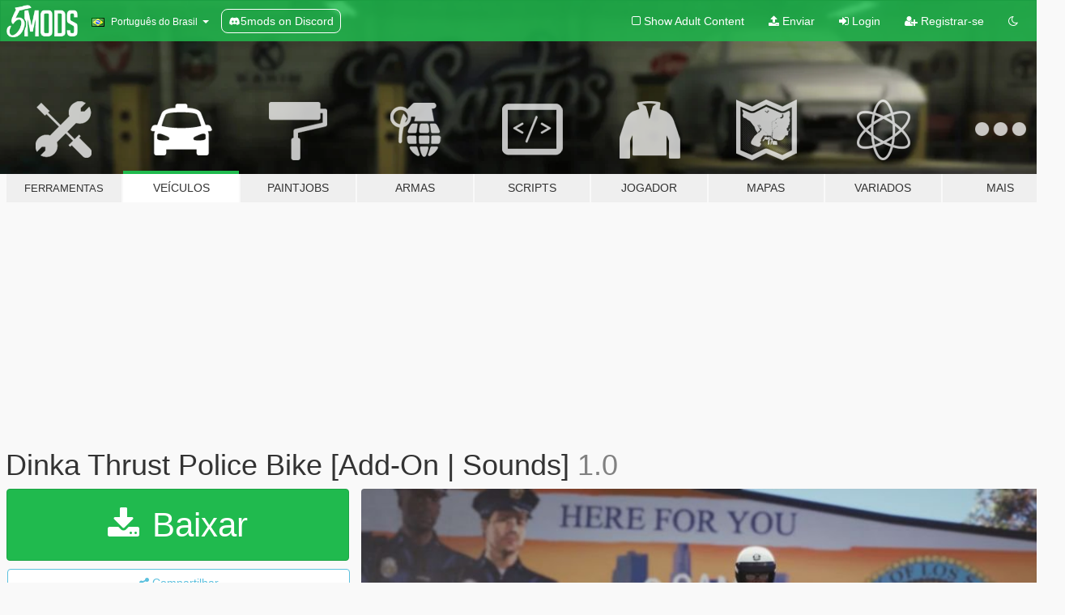

--- FILE ---
content_type: text/html; charset=utf-8
request_url: https://pt.gta5-mods.com/vehicles/dinka-thrust-police-bike-add-on-sounds
body_size: 18666
content:

<!DOCTYPE html>
<html lang="pt-BR" dir="ltr">
<head>
	<title>
		Dinka Thrust Police Bike [Add-On | Sounds] - GTA5-Mods.com
	</title>

		<script
		  async
		  src="https://hb.vntsm.com/v4/live/vms/sites/gta5-mods.com/index.js"
        ></script>

        <script>
          self.__VM = self.__VM || [];
          self.__VM.push(function (admanager, scope) {
            scope.Config.buildPlacement((configBuilder) => {
              configBuilder.add("billboard");
              configBuilder.addDefaultOrUnique("mobile_mpu").setBreakPoint("mobile")
            }).display("top-ad");

            scope.Config.buildPlacement((configBuilder) => {
              configBuilder.add("leaderboard");
              configBuilder.addDefaultOrUnique("mobile_mpu").setBreakPoint("mobile")
            }).display("central-ad");

            scope.Config.buildPlacement((configBuilder) => {
              configBuilder.add("mpu");
              configBuilder.addDefaultOrUnique("mobile_mpu").setBreakPoint("mobile")
            }).display("side-ad");

            scope.Config.buildPlacement((configBuilder) => {
              configBuilder.add("leaderboard");
              configBuilder.addDefaultOrUnique("mpu").setBreakPoint({ mediaQuery: "max-width:1200px" })
            }).display("central-ad-2");

            scope.Config.buildPlacement((configBuilder) => {
              configBuilder.add("leaderboard");
              configBuilder.addDefaultOrUnique("mobile_mpu").setBreakPoint("mobile")
            }).display("bottom-ad");

            scope.Config.buildPlacement((configBuilder) => {
              configBuilder.add("desktop_takeover");
              configBuilder.addDefaultOrUnique("mobile_takeover").setBreakPoint("mobile")
            }).display("takeover-ad");

            scope.Config.get('mpu').display('download-ad-1');
          });
        </script>

	<meta charset="utf-8">
	<meta name="viewport" content="width=320, initial-scale=1.0, maximum-scale=1.0">
	<meta http-equiv="X-UA-Compatible" content="IE=edge">
	<meta name="msapplication-config" content="none">
	<meta name="theme-color" content="#20ba4e">
	<meta name="msapplication-navbutton-color" content="#20ba4e">
	<meta name="apple-mobile-web-app-capable" content="yes">
	<meta name="apple-mobile-web-app-status-bar-style" content="#20ba4e">
	<meta name="csrf-param" content="authenticity_token" />
<meta name="csrf-token" content="uu07LKPK9Q8zObMV3W4vdm96De9uHeygNIpYlj1UFvIsvPMld+Q1r6fNp2ODzgwOnL073dbptCu2F+ZBwO757g==" />
	    <!--suppress ALL -->

    <meta property="og:url" content="https://pt.gta5-mods.com/vehicles/dinka-thrust-police-bike-add-on-sounds">
    <meta property="og:title" content="Dinka Thrust Police Bike [Add-On | Sounds]">
    <meta property="og:description" content="FOR UNLOCKED VERSION &#39;DM&#39; MY DISCORD  ======================== CHANGELOG  1.0/ = release   ======================== Installation guide in a readme file in the archive.   This is a police spec Thrust, equipped with light set-up, speaker and more  FEATURES:   • Template rendered in 4K include inside the .zip package • Law enforcement variants: lore-friendly recreations of BMW Police motorcycle by Los Angeles Police Dept., Californ...">
    <meta property="og:site_name" content="GTA5-Mods.com">
    <meta property="og:image" content="https://img.gta5-mods.com/q75/images/dinka-thrust-police-bike-add-on-sounds/0b9d0d-271590_20200221142848_1.jpg">

    <meta name="twitter:card" content="summary_large_image">
    <meta name="twitter:site" content="@5mods">
    <meta name="twitter:title" content="Dinka Thrust Police Bike [Add-On | Sounds]">
    <meta name="twitter:description" content="FOR UNLOCKED VERSION &#39;DM&#39; MY DISCORD  ======================== CHANGELOG  1.0/ = release   ======================== Installation guide in a readme file in the archive.   This is a police spec Thrust, equipped with light set-up, speaker and more  FEATURES:   • Template rendered in 4K include inside the .zip package • Law enforcement variants: lore-friendly recreations of BMW Police motorcycle by Los Angeles Police Dept., Californ...">
    <meta name="twitter:image" content="https://img.gta5-mods.com/q75/images/dinka-thrust-police-bike-add-on-sounds/0b9d0d-271590_20200221142848_1.jpg">


	<link rel="shortcut icon" type="image/x-icon" href="https://images.gta5-mods.com/icons/favicon.png">
	<link rel="stylesheet" media="screen" href="/assets/application-7e510725ebc5c55e88a9fd87c027a2aa9e20126744fbac89762e0fd54819c399.css" />
	    <link rel="alternate" hreflang="id" href="https://id.gta5-mods.com/vehicles/dinka-thrust-police-bike-add-on-sounds">
    <link rel="alternate" hreflang="ms" href="https://ms.gta5-mods.com/vehicles/dinka-thrust-police-bike-add-on-sounds">
    <link rel="alternate" hreflang="bg" href="https://bg.gta5-mods.com/vehicles/dinka-thrust-police-bike-add-on-sounds">
    <link rel="alternate" hreflang="ca" href="https://ca.gta5-mods.com/vehicles/dinka-thrust-police-bike-add-on-sounds">
    <link rel="alternate" hreflang="cs" href="https://cs.gta5-mods.com/vehicles/dinka-thrust-police-bike-add-on-sounds">
    <link rel="alternate" hreflang="da" href="https://da.gta5-mods.com/vehicles/dinka-thrust-police-bike-add-on-sounds">
    <link rel="alternate" hreflang="de" href="https://de.gta5-mods.com/vehicles/dinka-thrust-police-bike-add-on-sounds">
    <link rel="alternate" hreflang="el" href="https://el.gta5-mods.com/vehicles/dinka-thrust-police-bike-add-on-sounds">
    <link rel="alternate" hreflang="en" href="https://www.gta5-mods.com/vehicles/dinka-thrust-police-bike-add-on-sounds">
    <link rel="alternate" hreflang="es" href="https://es.gta5-mods.com/vehicles/dinka-thrust-police-bike-add-on-sounds">
    <link rel="alternate" hreflang="fr" href="https://fr.gta5-mods.com/vehicles/dinka-thrust-police-bike-add-on-sounds">
    <link rel="alternate" hreflang="gl" href="https://gl.gta5-mods.com/vehicles/dinka-thrust-police-bike-add-on-sounds">
    <link rel="alternate" hreflang="ko" href="https://ko.gta5-mods.com/vehicles/dinka-thrust-police-bike-add-on-sounds">
    <link rel="alternate" hreflang="hi" href="https://hi.gta5-mods.com/vehicles/dinka-thrust-police-bike-add-on-sounds">
    <link rel="alternate" hreflang="it" href="https://it.gta5-mods.com/vehicles/dinka-thrust-police-bike-add-on-sounds">
    <link rel="alternate" hreflang="hu" href="https://hu.gta5-mods.com/vehicles/dinka-thrust-police-bike-add-on-sounds">
    <link rel="alternate" hreflang="mk" href="https://mk.gta5-mods.com/vehicles/dinka-thrust-police-bike-add-on-sounds">
    <link rel="alternate" hreflang="nl" href="https://nl.gta5-mods.com/vehicles/dinka-thrust-police-bike-add-on-sounds">
    <link rel="alternate" hreflang="nb" href="https://no.gta5-mods.com/vehicles/dinka-thrust-police-bike-add-on-sounds">
    <link rel="alternate" hreflang="pl" href="https://pl.gta5-mods.com/vehicles/dinka-thrust-police-bike-add-on-sounds">
    <link rel="alternate" hreflang="pt-BR" href="https://pt.gta5-mods.com/vehicles/dinka-thrust-police-bike-add-on-sounds">
    <link rel="alternate" hreflang="ro" href="https://ro.gta5-mods.com/vehicles/dinka-thrust-police-bike-add-on-sounds">
    <link rel="alternate" hreflang="ru" href="https://ru.gta5-mods.com/vehicles/dinka-thrust-police-bike-add-on-sounds">
    <link rel="alternate" hreflang="sl" href="https://sl.gta5-mods.com/vehicles/dinka-thrust-police-bike-add-on-sounds">
    <link rel="alternate" hreflang="fi" href="https://fi.gta5-mods.com/vehicles/dinka-thrust-police-bike-add-on-sounds">
    <link rel="alternate" hreflang="sv" href="https://sv.gta5-mods.com/vehicles/dinka-thrust-police-bike-add-on-sounds">
    <link rel="alternate" hreflang="vi" href="https://vi.gta5-mods.com/vehicles/dinka-thrust-police-bike-add-on-sounds">
    <link rel="alternate" hreflang="tr" href="https://tr.gta5-mods.com/vehicles/dinka-thrust-police-bike-add-on-sounds">
    <link rel="alternate" hreflang="uk" href="https://uk.gta5-mods.com/vehicles/dinka-thrust-police-bike-add-on-sounds">
    <link rel="alternate" hreflang="zh-CN" href="https://zh.gta5-mods.com/vehicles/dinka-thrust-police-bike-add-on-sounds">

  <script src="/javascripts/ads.js"></script>

		<!-- Nexus Google Tag Manager -->
		<script nonce="true">
//<![CDATA[
				window.dataLayer = window.dataLayer || [];

						window.dataLayer.push({
								login_status: 'Guest',
								user_id: undefined,
								gta5mods_id: undefined,
						});

//]]>
</script>
		<script nonce="true">
//<![CDATA[
				(function(w,d,s,l,i){w[l]=w[l]||[];w[l].push({'gtm.start':
				new Date().getTime(),event:'gtm.js'});var f=d.getElementsByTagName(s)[0],
				j=d.createElement(s),dl=l!='dataLayer'?'&l='+l:'';j.async=true;j.src=
				'https://www.googletagmanager.com/gtm.js?id='+i+dl;f.parentNode.insertBefore(j,f);
				})(window,document,'script','dataLayer','GTM-KCVF2WQ');

//]]>
</script>		<!-- End Nexus Google Tag Manager -->
</head>
<body class=" pt-BR">
	<!-- Google Tag Manager (noscript) -->
	<noscript><iframe src="https://www.googletagmanager.com/ns.html?id=GTM-KCVF2WQ"
										height="0" width="0" style="display:none;visibility:hidden"></iframe></noscript>
	<!-- End Google Tag Manager (noscript) -->

<div id="page-cover"></div>
<div id="page-loading">
	<span class="graphic"></span>
	<span class="message">Carregando...</span>
</div>

<div id="page-cover"></div>

<nav id="main-nav" class="navbar navbar-default">
  <div class="container">
    <div class="navbar-header">
      <a class="navbar-brand" href="/"></a>

      <ul class="nav navbar-nav">
        <li id="language-dropdown" class="dropdown">
          <a href="#language" class="dropdown-toggle" data-toggle="dropdown">
            <span class="famfamfam-flag-br icon"></span>&nbsp;
            <span class="language-name">Português do Brasil</span>
            <span class="caret"></span>
          </a>

          <ul class="dropdown-menu dropdown-menu-with-footer">
                <li>
                  <a href="https://id.gta5-mods.com/vehicles/dinka-thrust-police-bike-add-on-sounds">
                    <span class="famfamfam-flag-id"></span>
                    <span class="language-name">Bahasa Indonesia</span>
                  </a>
                </li>
                <li>
                  <a href="https://ms.gta5-mods.com/vehicles/dinka-thrust-police-bike-add-on-sounds">
                    <span class="famfamfam-flag-my"></span>
                    <span class="language-name">Bahasa Melayu</span>
                  </a>
                </li>
                <li>
                  <a href="https://bg.gta5-mods.com/vehicles/dinka-thrust-police-bike-add-on-sounds">
                    <span class="famfamfam-flag-bg"></span>
                    <span class="language-name">Български</span>
                  </a>
                </li>
                <li>
                  <a href="https://ca.gta5-mods.com/vehicles/dinka-thrust-police-bike-add-on-sounds">
                    <span class="famfamfam-flag-catalonia"></span>
                    <span class="language-name">Català</span>
                  </a>
                </li>
                <li>
                  <a href="https://cs.gta5-mods.com/vehicles/dinka-thrust-police-bike-add-on-sounds">
                    <span class="famfamfam-flag-cz"></span>
                    <span class="language-name">Čeština</span>
                  </a>
                </li>
                <li>
                  <a href="https://da.gta5-mods.com/vehicles/dinka-thrust-police-bike-add-on-sounds">
                    <span class="famfamfam-flag-dk"></span>
                    <span class="language-name">Dansk</span>
                  </a>
                </li>
                <li>
                  <a href="https://de.gta5-mods.com/vehicles/dinka-thrust-police-bike-add-on-sounds">
                    <span class="famfamfam-flag-de"></span>
                    <span class="language-name">Deutsch</span>
                  </a>
                </li>
                <li>
                  <a href="https://el.gta5-mods.com/vehicles/dinka-thrust-police-bike-add-on-sounds">
                    <span class="famfamfam-flag-gr"></span>
                    <span class="language-name">Ελληνικά</span>
                  </a>
                </li>
                <li>
                  <a href="https://www.gta5-mods.com/vehicles/dinka-thrust-police-bike-add-on-sounds">
                    <span class="famfamfam-flag-gb"></span>
                    <span class="language-name">English</span>
                  </a>
                </li>
                <li>
                  <a href="https://es.gta5-mods.com/vehicles/dinka-thrust-police-bike-add-on-sounds">
                    <span class="famfamfam-flag-es"></span>
                    <span class="language-name">Español</span>
                  </a>
                </li>
                <li>
                  <a href="https://fr.gta5-mods.com/vehicles/dinka-thrust-police-bike-add-on-sounds">
                    <span class="famfamfam-flag-fr"></span>
                    <span class="language-name">Français</span>
                  </a>
                </li>
                <li>
                  <a href="https://gl.gta5-mods.com/vehicles/dinka-thrust-police-bike-add-on-sounds">
                    <span class="famfamfam-flag-es-gl"></span>
                    <span class="language-name">Galego</span>
                  </a>
                </li>
                <li>
                  <a href="https://ko.gta5-mods.com/vehicles/dinka-thrust-police-bike-add-on-sounds">
                    <span class="famfamfam-flag-kr"></span>
                    <span class="language-name">한국어</span>
                  </a>
                </li>
                <li>
                  <a href="https://hi.gta5-mods.com/vehicles/dinka-thrust-police-bike-add-on-sounds">
                    <span class="famfamfam-flag-in"></span>
                    <span class="language-name">हिन्दी</span>
                  </a>
                </li>
                <li>
                  <a href="https://it.gta5-mods.com/vehicles/dinka-thrust-police-bike-add-on-sounds">
                    <span class="famfamfam-flag-it"></span>
                    <span class="language-name">Italiano</span>
                  </a>
                </li>
                <li>
                  <a href="https://hu.gta5-mods.com/vehicles/dinka-thrust-police-bike-add-on-sounds">
                    <span class="famfamfam-flag-hu"></span>
                    <span class="language-name">Magyar</span>
                  </a>
                </li>
                <li>
                  <a href="https://mk.gta5-mods.com/vehicles/dinka-thrust-police-bike-add-on-sounds">
                    <span class="famfamfam-flag-mk"></span>
                    <span class="language-name">Македонски</span>
                  </a>
                </li>
                <li>
                  <a href="https://nl.gta5-mods.com/vehicles/dinka-thrust-police-bike-add-on-sounds">
                    <span class="famfamfam-flag-nl"></span>
                    <span class="language-name">Nederlands</span>
                  </a>
                </li>
                <li>
                  <a href="https://no.gta5-mods.com/vehicles/dinka-thrust-police-bike-add-on-sounds">
                    <span class="famfamfam-flag-no"></span>
                    <span class="language-name">Norsk</span>
                  </a>
                </li>
                <li>
                  <a href="https://pl.gta5-mods.com/vehicles/dinka-thrust-police-bike-add-on-sounds">
                    <span class="famfamfam-flag-pl"></span>
                    <span class="language-name">Polski</span>
                  </a>
                </li>
                <li>
                  <a href="https://pt.gta5-mods.com/vehicles/dinka-thrust-police-bike-add-on-sounds">
                    <span class="famfamfam-flag-br"></span>
                    <span class="language-name">Português do Brasil</span>
                  </a>
                </li>
                <li>
                  <a href="https://ro.gta5-mods.com/vehicles/dinka-thrust-police-bike-add-on-sounds">
                    <span class="famfamfam-flag-ro"></span>
                    <span class="language-name">Română</span>
                  </a>
                </li>
                <li>
                  <a href="https://ru.gta5-mods.com/vehicles/dinka-thrust-police-bike-add-on-sounds">
                    <span class="famfamfam-flag-ru"></span>
                    <span class="language-name">Русский</span>
                  </a>
                </li>
                <li>
                  <a href="https://sl.gta5-mods.com/vehicles/dinka-thrust-police-bike-add-on-sounds">
                    <span class="famfamfam-flag-si"></span>
                    <span class="language-name">Slovenščina</span>
                  </a>
                </li>
                <li>
                  <a href="https://fi.gta5-mods.com/vehicles/dinka-thrust-police-bike-add-on-sounds">
                    <span class="famfamfam-flag-fi"></span>
                    <span class="language-name">Suomi</span>
                  </a>
                </li>
                <li>
                  <a href="https://sv.gta5-mods.com/vehicles/dinka-thrust-police-bike-add-on-sounds">
                    <span class="famfamfam-flag-se"></span>
                    <span class="language-name">Svenska</span>
                  </a>
                </li>
                <li>
                  <a href="https://vi.gta5-mods.com/vehicles/dinka-thrust-police-bike-add-on-sounds">
                    <span class="famfamfam-flag-vn"></span>
                    <span class="language-name">Tiếng Việt</span>
                  </a>
                </li>
                <li>
                  <a href="https://tr.gta5-mods.com/vehicles/dinka-thrust-police-bike-add-on-sounds">
                    <span class="famfamfam-flag-tr"></span>
                    <span class="language-name">Türkçe</span>
                  </a>
                </li>
                <li>
                  <a href="https://uk.gta5-mods.com/vehicles/dinka-thrust-police-bike-add-on-sounds">
                    <span class="famfamfam-flag-ua"></span>
                    <span class="language-name">Українська</span>
                  </a>
                </li>
                <li>
                  <a href="https://zh.gta5-mods.com/vehicles/dinka-thrust-police-bike-add-on-sounds">
                    <span class="famfamfam-flag-cn"></span>
                    <span class="language-name">中文</span>
                  </a>
                </li>
          </ul>
        </li>
        <li class="discord-link">
          <a href="https://discord.gg/2PR7aMzD4U" target="_blank" rel="noreferrer">
            <img src="https://images.gta5-mods.com/site/discord-header.svg" height="15px" alt="">
            <span>5mods on Discord</span>
          </a>
        </li>
      </ul>
    </div>

    <ul class="nav navbar-nav navbar-right">
        <li>
          <a href="/adult_filter" title="Light mode">
              <span class="fa fa-square-o"></span>
            <span>Show Adult <span class="adult-filter__content-text">Content</span></span>
          </a>
        </li>
      <li class="hidden-xs">
        <a href="/upload">
          <span class="icon fa fa-upload"></span>
          Enviar
        </a>
      </li>

        <li>
          <a href="/login?r=/vehicles/dinka-thrust-police-bike-add-on-sounds">
            <span class="icon fa fa-sign-in"></span>
            <span class="login-text">Login</span>
          </a>
        </li>

        <li class="hidden-xs">
          <a href="/register?r=/vehicles/dinka-thrust-police-bike-add-on-sounds">
            <span class="icon fa fa-user-plus"></span>
            Registrar-se
          </a>
        </li>

        <li>
            <a href="/dark_mode" title="Dark mode">
              <span class="fa fa-moon-o"></span>
            </a>
        </li>

      <li id="search-dropdown">
        <a href="#search" class="dropdown-toggle" data-toggle="dropdown">
          <span class="fa fa-search"></span>
        </a>

        <div class="dropdown-menu">
          <div class="form-inline">
            <div class="form-group">
              <div class="input-group">
                <div class="input-group-addon"><span  class="fa fa-search"></span></div>
                <input type="text" class="form-control" placeholder="Buscar mods para GTA 5...">
              </div>
            </div>
            <button type="submit" class="btn btn-primary">
              Buscar
            </button>
          </div>
        </div>
      </li>
    </ul>
  </div>
</nav>

<div id="banner" class="vehicles">
  <div class="container hidden-xs">
    <div id="intro">
      <h1 class="styled">Bem-vindos ao GTA5-Mods.com</h1>
      <p>Selecione uma das seguintes categorias para começar a procurar os mods mais recentes do GTA 5 para PC:</p>
    </div>
  </div>

  <div class="container">
    <ul id="navigation" class="clearfix pt-BR">
        <li class="tools ">
          <a href="/tools">
            <span class="icon-category"></span>
            <span class="label-border"></span>
            <span class="label-category lg-small md-small">
              <span>Ferramentas</span>
            </span>
          </a>
        </li>
        <li class="vehicles active">
          <a href="/vehicles">
            <span class="icon-category"></span>
            <span class="label-border"></span>
            <span class="label-category ">
              <span>Veículos</span>
            </span>
          </a>
        </li>
        <li class="paintjobs ">
          <a href="/paintjobs">
            <span class="icon-category"></span>
            <span class="label-border"></span>
            <span class="label-category ">
              <span>Paintjobs</span>
            </span>
          </a>
        </li>
        <li class="weapons ">
          <a href="/weapons">
            <span class="icon-category"></span>
            <span class="label-border"></span>
            <span class="label-category ">
              <span>Armas</span>
            </span>
          </a>
        </li>
        <li class="scripts ">
          <a href="/scripts">
            <span class="icon-category"></span>
            <span class="label-border"></span>
            <span class="label-category ">
              <span>Scripts</span>
            </span>
          </a>
        </li>
        <li class="player ">
          <a href="/player">
            <span class="icon-category"></span>
            <span class="label-border"></span>
            <span class="label-category ">
              <span>Jogador</span>
            </span>
          </a>
        </li>
        <li class="maps ">
          <a href="/maps">
            <span class="icon-category"></span>
            <span class="label-border"></span>
            <span class="label-category ">
              <span>Mapas</span>
            </span>
          </a>
        </li>
        <li class="misc ">
          <a href="/misc">
            <span class="icon-category"></span>
            <span class="label-border"></span>
            <span class="label-category ">
              <span>Variados</span>
            </span>
          </a>
        </li>
      <li id="more-dropdown" class="more dropdown">
        <a href="#more" class="dropdown-toggle" data-toggle="dropdown">
          <span class="icon-category"></span>
          <span class="label-border"></span>
          <span class="label-category ">
            <span>Mais</span>
          </span>
        </a>

        <ul class="dropdown-menu pull-right">
          <li>
            <a href="http://www.gta5cheats.com" target="_blank">
              <span class="fa fa-external-link"></span>
              GTA 5 Cheats
            </a>
          </li>
        </ul>
      </li>
    </ul>
  </div>
</div>

<div id="content">
  


<div id="file" class="container" data-user-file-id="93548">
  <div class="clearfix">
      <div id="top-ad" class="ad-container"></div>

    <h1>
      
      Dinka Thrust Police Bike [Add-On | Sounds]
      <span class="version">1.0</span>

    </h1>
  </div>


    <div id="file-container" class="row">
      <div class="col-sm-5 col-lg-4">

          <a href="/vehicles/dinka-thrust-police-bike-add-on-sounds/download/83894" class="btn btn-primary btn-download" >
            <span class="fa fa-download"></span>
            Baixar
          </a>

        <div class="file-actions">

          <div class="row">
            <div class="col-xs-12 share-container">
              <div id="share-list">
                <ul>
                  <li>
                    <a href="#share-facebook" class="facebook" title="Compartilhar no Facebook">
                      <span class="fa fa-facebook"></span>
                    </a>
                  </li>
                  <li>
                    <a href="#share-twitter" class="twitter" title="Compartilhar no Twitter" data-text="Dinka Thrust Police Bike [Add-On | Sounds]">
                      <span class="fa fa-twitter"></span>
                    </a>
                  </li>
                  <li>
                    <a href="#share-vk" class="vk" title="Compartilhar no VKontakte">
                      <span class="fa fa-vk"></span>
                    </a>
                  </li>
                </ul>
              </div>

              <button class="btn btn-o-info btn-block">
                <span class="fa fa-share-alt "></span>
                <span>Compartilhar</span>
              </button>
            </div>

          </div>
        </div>
        <div class="panel panel-default">
          <div class="panel-body">
            <div class="user-panel row">
              <div class="col-xs-3">
                <a href="/users/IlayArye">
                  <img class="img-responsive" src="https://img.gta5-mods.com/q75-w100-h100-cfill/avatars/42664/0d0e56-Untitled-3.png" alt="0d0e56 untitled 3" />
                </a>
              </div>
              <div class="col-xs-9">
                <a class="username" href="/users/IlayArye">IlayArye</a>
                  <br/>
                  <div class="user-social">
                    
<a title="Skype" href="skype:ilayarye?chat"><span class="fa fa-skype"></span></a>

<a title="Twitter" target="_blank" href="https://www.twitter.com/IlayArye?s=09"><span class="fa fa-twitter-square"></span></a>
<a title="Instagram" target="_blank" href="https://www.instagram.com/ilayarye"><span class="fa fa-instagram"></span></a>

<a title="YouTube" target="_blank" href="https://www.youtube.com/channel/UCRWh5zagC4qYxfu5EK3QtAA"><span class="fa fa-youtube"></span></a>


<a title="Rockstar Games Social Club" target="_blank" href="http://socialclub.rockstargames.com/member/ilayarye"><span class="fa fa-socialclub size-20"></span></a>

<a title="Discord Server" target="_blank" href="https://discord.gg/ilayarye"><span class="fa fa-discord size-30"></span></a>

                  </div>

                  <div class="g-ytsubscribe" data-channel="null" data-channelid="UCRWh5zagC4qYxfu5EK3QtAA" data-layout="default" data-count="default"></div>

                    <div class="button-donate">
                      
<div class="paypal-button-widget">
  <form method="post" action="https://www.paypal.com/cgi-bin/webscr" target="_blank">
    <input type="hidden" name="item_name" value="Donation for Dinka Thrust Police Bike [Add-On | Sounds] [GTA5-Mods.com]">
    <input type="hidden" name="lc" value="pt_BR">
    <input type="hidden" name="no_shipping" value="1">
    <input type="hidden" name="cmd" value="_donations">
    <input type="hidden" name="business" value="ilaymw3@gmail.com">
    <input type="hidden" name="bn" value="JavaScriptButtons_donate">
    <input type="hidden" name="notify_url" value="https://www.gta5-mods.com/ipn">
    <input type="hidden" name="custom" value="[42664, -1, 93548]">
    <button class="paypal-button paypal-style-primary paypal-size-small" type="submit" dir="ltr">
        <span class="paypal-button-logo">
          <img src="[data-uri]">
        </span><span class="paypal-button-content" dir="auto">
          Doar com <img alt="PayPal" src="[data-uri]" />
        </span>
    </button>
  </form>
</div>
                    </div>

              </div>
            </div>
          </div>
        </div>

          <div class="panel panel-default hidden-xs">
            <div class="panel-body">
  <h3 class="mt-0">
    <i class="fa fa-list-alt"></i>
    <span class="translation_missing" title="translation missing: pt-BR.user_file.all_versions">All Versions</span>
  </h3>
      <div class="well pull-left file-version-container ">
        <div class="pull-left">
          <i class="fa fa-file"></i>&nbsp;1.0 <span>(current)</span>
          <p>
            <span class="num-downloads">32.962 downloads <span class="file-size">, 6,6 MB</span></span>
            <br/><span class="num-downloads">22 de Fevereiro de 2020</span>
          </p>
        </div>
        <div class="pull-right" >
                  <a target="_blank" href="https://www.virustotal.com/file/373e52d916215bcf50b3ccd8739a0af0ad100ba45862f5e9b61f8db146c593cf/analysis/1582398191/"><i data-container="body" data-trigger="hover" data-toggle="popover" data-placement="top" data-html="true" data-title="<b class='color-success'>This file is safe <i class='fa fa-check-circle-o'></i></b>" data-content="<i>This file has been scanned for viruses and is safe to download.</i>" class="fa fa-shield vt-version"></i></a>

              <a target="_blank" href="/vehicles/dinka-thrust-police-bike-add-on-sounds/download/83894"><i class="fa fa-download download-version"></i></a>
        </div>
      </div>
</div>
          </div>

          <div id="side-ad" class="ad-container"></div>

        <div class="file-list">
            <div class="col-xs-12 hidden-xs">
              <h4>More mods by <a class="username" href="/users/IlayArye">IlayArye</a>:</h4>
                
<div class="file-list-obj">
  <a href="/vehicles/vapid-sandking-swb-add-on" title="Vapid Sandking SWB [Add-On]" class="preview empty">

    <img title="Vapid Sandking SWB [Add-On]" class="img-responsive" alt="Vapid Sandking SWB [Add-On]" src="https://img.gta5-mods.com/q75-w500-h333-cfill/images/vapid-sandking-swb-add-on/04ee43-Grand_Theft_Auto_V_Screenshot_2019.11.23_-_11.10.48.73.jpg" />

      <ul class="categories">
            <li>Add-On</li>
            <li>Caminhão ou Picape</li>
            <li>Edição básica</li>
      </ul>

      <div class="stats">
        <div>
            <span title="4.95 star rating">
              <span class="fa fa-star"></span> 4.95
            </span>
        </div>
        <div>
          <span title="Baixado 4.902 vezes">
            <span class="fa fa-download"></span> 4.902
          </span>
          <span class="stats-likes" title="161 Curtidas">
            <span class="fa fa-thumbs-up"></span> 161
          </span>
        </div>
      </div>

  </a>
  <div class="details">
    <div class="top">
      <div class="name">
        <a href="/vehicles/vapid-sandking-swb-add-on" title="Vapid Sandking SWB [Add-On]">
          <span dir="ltr">Vapid Sandking SWB [Add-On]</span>
        </a>
      </div>
        <div class="version" dir="ltr" title="1.0">1.0</div>
    </div>
    <div class="bottom">
      <span class="bottom-by">By</span> <a href="/users/IlayArye" title="IlayArye">IlayArye</a>
    </div>
  </div>
</div>
                
<div class="file-list-obj">
  <a href="/vehicles/declasse-brutus-pick-up-edition" title="Declasse Brutus Pick- Up Edition [Add-On]" class="preview empty">

    <img title="Declasse Brutus Pick- Up Edition [Add-On]" class="img-responsive" alt="Declasse Brutus Pick- Up Edition [Add-On]" src="https://img.gta5-mods.com/q75-w500-h333-cfill/images/declasse-brutus-pick-up-edition/8811fe-3.jpg" />

      <ul class="categories">
            <li>Add-On</li>
            <li>Caminhão ou Picape</li>
            <li>Lore Friendly</li>
      </ul>

      <div class="stats">
        <div>
            <span title="4.75 star rating">
              <span class="fa fa-star"></span> 4.75
            </span>
        </div>
        <div>
          <span title="Baixado 3.898 vezes">
            <span class="fa fa-download"></span> 3.898
          </span>
          <span class="stats-likes" title="152 Curtidas">
            <span class="fa fa-thumbs-up"></span> 152
          </span>
        </div>
      </div>

  </a>
  <div class="details">
    <div class="top">
      <div class="name">
        <a href="/vehicles/declasse-brutus-pick-up-edition" title="Declasse Brutus Pick- Up Edition [Add-On]">
          <span dir="ltr">Declasse Brutus Pick- Up Edition [Add-On]</span>
        </a>
      </div>
        <div class="version" dir="ltr" title="2.0">2.0</div>
    </div>
    <div class="bottom">
      <span class="bottom-by">By</span> <a href="/users/IlayArye" title="IlayArye">IlayArye</a>
    </div>
  </div>
</div>
                
<div class="file-list-obj">
  <a href="/vehicles/buckingham-valkyrie-mapped-stock" title="Buckingham Valkyrie [Mapped | Stock]" class="preview empty">

    <img title="Buckingham Valkyrie [Mapped | Stock]" class="img-responsive" alt="Buckingham Valkyrie [Mapped | Stock]" src="https://img.gta5-mods.com/q75-w500-h333-cfill/images/buckingham-valkyrie-mapped-stock/9e92dc-Grand_Theft_Auto_V_Screenshot_2020.01.12_-_11.52.09.100.jpg" />

      <ul class="categories">
            <li>Add-On</li>
            <li>Aeronave</li>
            <li>Edição básica</li>
      </ul>

      <div class="stats">
        <div>
            <span title="4.75 star rating">
              <span class="fa fa-star"></span> 4.75
            </span>
        </div>
        <div>
          <span title="Baixado 5.116 vezes">
            <span class="fa fa-download"></span> 5.116
          </span>
          <span class="stats-likes" title="100 Curtidas">
            <span class="fa fa-thumbs-up"></span> 100
          </span>
        </div>
      </div>

  </a>
  <div class="details">
    <div class="top">
      <div class="name">
        <a href="/vehicles/buckingham-valkyrie-mapped-stock" title="Buckingham Valkyrie [Mapped | Stock]">
          <span dir="ltr">Buckingham Valkyrie [Mapped | Stock]</span>
        </a>
      </div>
        <div class="version" dir="ltr" title="1.0">1.0</div>
    </div>
    <div class="bottom">
      <span class="bottom-by">By</span> <a href="/users/IlayArye" title="IlayArye">IlayArye</a>
    </div>
  </div>
</div>
                
<div class="file-list-obj">
  <a href="/vehicles/declasse-alamo-add-on" title="Declasse Alamo 2500LS [Add-On]" class="preview empty">

    <img title="Declasse Alamo 2500LS [Add-On]" class="img-responsive" alt="Declasse Alamo 2500LS [Add-On]" src="https://img.gta5-mods.com/q75-w500-h333-cfill/images/declasse-alamo-add-on/2a6790-alamo_ad.jpg" />

      <ul class="categories">
            <li>Add-On</li>
            <li>Utilitário esportivo</li>
            <li>Edição básica</li>
      </ul>

      <div class="stats">
        <div>
            <span title="5.0 star rating">
              <span class="fa fa-star"></span> 5.0
            </span>
        </div>
        <div>
          <span title="Baixado 4.149 vezes">
            <span class="fa fa-download"></span> 4.149
          </span>
          <span class="stats-likes" title="158 Curtidas">
            <span class="fa fa-thumbs-up"></span> 158
          </span>
        </div>
      </div>

  </a>
  <div class="details">
    <div class="top">
      <div class="name">
        <a href="/vehicles/declasse-alamo-add-on" title="Declasse Alamo 2500LS [Add-On]">
          <span dir="ltr">Declasse Alamo 2500LS [Add-On]</span>
        </a>
      </div>
        <div class="version" dir="ltr" title="2.1">2.1</div>
    </div>
    <div class="bottom">
      <span class="bottom-by">By</span> <a href="/users/IlayArye" title="IlayArye">IlayArye</a>
    </div>
  </div>
</div>
                
<div class="file-list-obj">
  <a href="/vehicles/maibatsu-mule-mapped-edition-add-on-replace-template" title="Maibatsu Mule Mapped Edition [Add-On | Template]" class="preview empty">

    <img title="Maibatsu Mule Mapped Edition [Add-On | Template]" class="img-responsive" alt="Maibatsu Mule Mapped Edition [Add-On | Template]" src="https://img.gta5-mods.com/q75-w500-h333-cfill/images/maibatsu-mule-mapped-edition-add-on-replace-template/48cffb-Grand_Theft_Auto_V_Screenshot_2019.02.09_-_09.55.17.13.jpg" />

      <ul class="categories">
            <li>Add-On</li>
            <li>Caminhão ou Picape</li>
            <li>Edição básica</li>
            <li>Lore Friendly</li>
      </ul>

      <div class="stats">
        <div>
            <span title="4.95 star rating">
              <span class="fa fa-star"></span> 4.95
            </span>
        </div>
        <div>
          <span title="Baixado 9.028 vezes">
            <span class="fa fa-download"></span> 9.028
          </span>
          <span class="stats-likes" title="172 Curtidas">
            <span class="fa fa-thumbs-up"></span> 172
          </span>
        </div>
      </div>

  </a>
  <div class="details">
    <div class="top">
      <div class="name">
        <a href="/vehicles/maibatsu-mule-mapped-edition-add-on-replace-template" title="Maibatsu Mule Mapped Edition [Add-On | Template]">
          <span dir="ltr">Maibatsu Mule Mapped Edition [Add-On | Template]</span>
        </a>
      </div>
        <div class="version" dir="ltr" title="1.2">1.2</div>
    </div>
    <div class="bottom">
      <span class="bottom-by">By</span> <a href="/users/IlayArye" title="IlayArye">IlayArye</a>
    </div>
  </div>
</div>
            </div>

        </div>
      </div>

      <div class="col-sm-7 col-lg-8">
          <div id="file-media">
            <!-- Cover Media -->
            <div class="text-center">

                <a target="_blank" class="thumbnail mfp-image cover-media" title="Dinka Thrust Police Bike [Add-On | Sounds]" href="https://img.gta5-mods.com/q95/images/dinka-thrust-police-bike-add-on-sounds/0b9d0d-271590_20200221142848_1.jpg"><img class="img-responsive" src="https://img.gta5-mods.com/q85-w800/images/dinka-thrust-police-bike-add-on-sounds/0b9d0d-271590_20200221142848_1.jpg" alt="0b9d0d 271590 20200221142848 1" /></a>
            </div>

            <!-- Remaining Media -->
              <div class="media-thumbnails row">
                    <div class="col-xs-4 col-md-2">
                      <a target="_blank" class="thumbnail mfp-image" title="Dinka Thrust Police Bike [Add-On | Sounds]" href="https://img.gta5-mods.com/q95/images/dinka-thrust-police-bike-add-on-sounds/0b9d0d-271590_20200221142212_1.jpg"><img class="img-responsive" src="https://img.gta5-mods.com/q75-w350-h233-cfill/images/dinka-thrust-police-bike-add-on-sounds/0b9d0d-271590_20200221142212_1.jpg" alt="0b9d0d 271590 20200221142212 1" /></a>
                    </div>
                    <div class="col-xs-4 col-md-2">
                      <a target="_blank" class="thumbnail mfp-image" title="Dinka Thrust Police Bike [Add-On | Sounds]" href="https://img.gta5-mods.com/q95/images/dinka-thrust-police-bike-add-on-sounds/0b9d0d-271590_20200221142439_1.jpg"><img class="img-responsive" src="https://img.gta5-mods.com/q75-w350-h233-cfill/images/dinka-thrust-police-bike-add-on-sounds/0b9d0d-271590_20200221142439_1.jpg" alt="0b9d0d 271590 20200221142439 1" /></a>
                    </div>
                    <div class="col-xs-4 col-md-2">
                      <a target="_blank" class="thumbnail mfp-image" title="Dinka Thrust Police Bike [Add-On | Sounds]" href="https://img.gta5-mods.com/q95/images/dinka-thrust-police-bike-add-on-sounds/0b9d0d-271590_20200221143522_13.jpg"><img class="img-responsive" src="https://img.gta5-mods.com/q75-w350-h233-cfill/images/dinka-thrust-police-bike-add-on-sounds/0b9d0d-271590_20200221143522_13.jpg" alt="0b9d0d 271590 20200221143522 13" /></a>
                    </div>

                  <div class="col-xs-4 col-md-2">
                    
  <a href="https://www.youtube.com/watch?v=ifmRAlJxW78" class="thumbnail mfp-iframe" data-video-source="YOUTUBE" data-video-source-id="ifmRAlJxW78" data-username="EnRo">
    
    <span class="play-button fa fa-youtube-play"></span>
    <img class="img-responsive" src="https://img.youtube.com/vi/ifmRAlJxW78/mqdefault.jpg" alt="Mqdefault" />
  </a>


                  </div>
              </div>

          </div>

        <h3 class="clearfix" dir="auto">
          <div class="pull-left file-stats">
            <i class="fa fa-cloud-download pull-left download-icon"></i>
            <div class="file-stat file-downloads pull-left">
              <span class="num-downloads">32.967</span>
              <label>Downloads</label>
            </div>
            <i class="fa fa-thumbs-o-up pull-left like-icon"></i>
            <div class="file-stat file-likes pull-left">
              <span class="num-likes">221</span>
              <label>Curtidas</label>
            </div>
          </div>

                <span class="comment-average-container pull-right">
                    <span class="comment-average-rating" data-rating="4.94"></span>
                    <label>4.94 / 5 estrelas (16 votos)</label>
                </span>
        </h3>
        <div id="featured-comment">
          <ul class="media-list pinned-comments">
            
          </ul>
        </div>
        <div class="visible-xs-block">
          <div class="panel panel-default">
            <div class="panel-body">
              <div class="file-description">
                      <span class="description-body description-collapsed" dir="auto">
                        FOR UNLOCKED VERSION 'DM' MY DISCORD<br/><br/>========================<br/>CHANGELOG<br/><br/>1.0/ = release <br/><br/>========================<br/><b>Installation guide in a readme file in the archive. </b><br/><br/>This is a police spec Thrust, equipped with light set-up, speaker and more<br/><br/>FEATURES: <br/><br/>• Template rendered in 4K include inside the .zip package<br/>• Law enforcement variants: lore-friendly recreations of BMW Police motorcycle by Los Angeles Police Dept., California-based police agencies and nation-wide US federal agencies: accurate liveries, lighting setups and interior equipment.<br/>• All basic vehicle functions: breaking glass, dirt mapping, all LODs etc. <br/><br/><br/>CREDITS: <br/><br/><u>Rockstar Games</u> - original vehicle and police equipment models and textures. <br/><u>IlayArye</u> - vehicle model, UV mapping and templating, law enforcement variantion, livery design.<br/><u>11john11</u> - screenshots. <br/><u>LamboFreak</u> - Custom Sounds<br/><br/>3D ARTISTS: <br/><br/><u>Voit Turyv</u> - LED strips.<br/><u>11john11</u> - emergency lighting setups.<br/><u>Skitty</u> - Wiwang Emergency Lighting System model. <br/><br/>GRAPHICS AND LIVERY ARTISTS: <br/><br/><u>AlexanderLB</u> - Wiwang Emergency Lighting System texture, additional decals.<br/><br/>-If you want to modify the model or reupload it somewhere else, make sure to contact me via forums.<br/>-Do not attempt making a profit off this model in any way.<br/><br/>This is something I don't usually do nor want but I ONCE AGAIN ASKING FOR YOUR FINANCIAL SUPPORT!, if anyone can donate me any small amount of cash so i can continue purchesing ZM licence in order to continue making mods i would be more than grateful.
                        <div class="read-more-button-container">
                          <div class="read-more-gradient"></div>
                          <div class="read-more-button">Show Full Description</div>
                        </div>
                      </span>
              </div>
                <div id=tag-list>
                    <div>
                      <a href="/all/tags/add-on/most-downloaded">
                            <span class="label label-default">
                              <span class="fa fa-tag"></span>
                              Add-On
                            </span>
                      </a>
                    </div>
                    <div>
                      <a href="/all/tags/bike/most-downloaded">
                            <span class="label label-default">
                              <span class="fa fa-tag"></span>
                              Motocicleta
                            </span>
                      </a>
                    </div>
                    <div>
                      <a href="/all/tags/emergency/most-downloaded">
                            <span class="label label-default">
                              <span class="fa fa-tag"></span>
                              Emergência
                            </span>
                      </a>
                    </div>
                    <div>
                      <a href="/all/tags/vanilla-edit/most-downloaded">
                            <span class="label label-default">
                              <span class="fa fa-tag"></span>
                              Edição básica
                            </span>
                      </a>
                    </div>
                </div>


              <div id="file-dates">

                <br/>
                <small title="Sáb, 22 de Fevereiro de 2020, 18:51:42 +0000">
                  <strong>Primeiro envio:</strong>
                  22 de Fevereiro de 2020
                  
                </small>

                  <br/>
                  <small title="Sáb, 22 de Fevereiro de 2020, 19:09:42 +0000">
                    <strong>Último envio:</strong>
                    22 de Fevereiro de 2020
                  </small>

                  <br/>
                  <small title="Sáb, 17 de Janeiro de 2026, 23:38:39 +0000">
                    <strong>Último download:</strong>
                    há 1 hora atrás
                  </small>
              </div>
            </div>
          </div>

          <div class="panel panel-default visible-xs-block">
            <div class="panel-body">
  <h3 class="mt-0">
    <i class="fa fa-list-alt"></i>
    <span class="translation_missing" title="translation missing: pt-BR.user_file.all_versions">All Versions</span>
  </h3>
      <div class="well pull-left file-version-container ">
        <div class="pull-left">
          <i class="fa fa-file"></i>&nbsp;1.0 <span>(current)</span>
          <p>
            <span class="num-downloads">32.962 downloads <span class="file-size">, 6,6 MB</span></span>
            <br/><span class="num-downloads">22 de Fevereiro de 2020</span>
          </p>
        </div>
        <div class="pull-right" >
                  <a target="_blank" href="https://www.virustotal.com/file/373e52d916215bcf50b3ccd8739a0af0ad100ba45862f5e9b61f8db146c593cf/analysis/1582398191/"><i data-container="body" data-trigger="hover" data-toggle="popover" data-placement="top" data-html="true" data-title="<b class='color-success'>This file is safe <i class='fa fa-check-circle-o'></i></b>" data-content="<i>This file has been scanned for viruses and is safe to download.</i>" class="fa fa-shield vt-version"></i></a>

              <a target="_blank" href="/vehicles/dinka-thrust-police-bike-add-on-sounds/download/83894"><i class="fa fa-download download-version"></i></a>
        </div>
      </div>
</div>
          </div>

          <h3 class="clearfix comments-stats" dir="auto">
              <span class="pull-left">
                  <span class="num-comments" data-count="36">36 Comentários</span>
              </span>
          </h3>
          <div id="comments_mobile"></div>

          <div class="file-list">
              <div class="col-xs-12">
                <h4>More mods by <a class="username" href="/users/IlayArye">IlayArye</a>:</h4>
                  
<div class="file-list-obj">
  <a href="/vehicles/vapid-sandking-swb-add-on" title="Vapid Sandking SWB [Add-On]" class="preview empty">

    <img title="Vapid Sandking SWB [Add-On]" class="img-responsive" alt="Vapid Sandking SWB [Add-On]" src="https://img.gta5-mods.com/q75-w500-h333-cfill/images/vapid-sandking-swb-add-on/04ee43-Grand_Theft_Auto_V_Screenshot_2019.11.23_-_11.10.48.73.jpg" />

      <ul class="categories">
            <li>Add-On</li>
            <li>Caminhão ou Picape</li>
            <li>Edição básica</li>
      </ul>

      <div class="stats">
        <div>
            <span title="4.95 star rating">
              <span class="fa fa-star"></span> 4.95
            </span>
        </div>
        <div>
          <span title="Baixado 4.902 vezes">
            <span class="fa fa-download"></span> 4.902
          </span>
          <span class="stats-likes" title="161 Curtidas">
            <span class="fa fa-thumbs-up"></span> 161
          </span>
        </div>
      </div>

  </a>
  <div class="details">
    <div class="top">
      <div class="name">
        <a href="/vehicles/vapid-sandking-swb-add-on" title="Vapid Sandking SWB [Add-On]">
          <span dir="ltr">Vapid Sandking SWB [Add-On]</span>
        </a>
      </div>
        <div class="version" dir="ltr" title="1.0">1.0</div>
    </div>
    <div class="bottom">
      <span class="bottom-by">By</span> <a href="/users/IlayArye" title="IlayArye">IlayArye</a>
    </div>
  </div>
</div>
                  
<div class="file-list-obj">
  <a href="/vehicles/declasse-brutus-pick-up-edition" title="Declasse Brutus Pick- Up Edition [Add-On]" class="preview empty">

    <img title="Declasse Brutus Pick- Up Edition [Add-On]" class="img-responsive" alt="Declasse Brutus Pick- Up Edition [Add-On]" src="https://img.gta5-mods.com/q75-w500-h333-cfill/images/declasse-brutus-pick-up-edition/8811fe-3.jpg" />

      <ul class="categories">
            <li>Add-On</li>
            <li>Caminhão ou Picape</li>
            <li>Lore Friendly</li>
      </ul>

      <div class="stats">
        <div>
            <span title="4.75 star rating">
              <span class="fa fa-star"></span> 4.75
            </span>
        </div>
        <div>
          <span title="Baixado 3.898 vezes">
            <span class="fa fa-download"></span> 3.898
          </span>
          <span class="stats-likes" title="152 Curtidas">
            <span class="fa fa-thumbs-up"></span> 152
          </span>
        </div>
      </div>

  </a>
  <div class="details">
    <div class="top">
      <div class="name">
        <a href="/vehicles/declasse-brutus-pick-up-edition" title="Declasse Brutus Pick- Up Edition [Add-On]">
          <span dir="ltr">Declasse Brutus Pick- Up Edition [Add-On]</span>
        </a>
      </div>
        <div class="version" dir="ltr" title="2.0">2.0</div>
    </div>
    <div class="bottom">
      <span class="bottom-by">By</span> <a href="/users/IlayArye" title="IlayArye">IlayArye</a>
    </div>
  </div>
</div>
                  
<div class="file-list-obj">
  <a href="/vehicles/buckingham-valkyrie-mapped-stock" title="Buckingham Valkyrie [Mapped | Stock]" class="preview empty">

    <img title="Buckingham Valkyrie [Mapped | Stock]" class="img-responsive" alt="Buckingham Valkyrie [Mapped | Stock]" src="https://img.gta5-mods.com/q75-w500-h333-cfill/images/buckingham-valkyrie-mapped-stock/9e92dc-Grand_Theft_Auto_V_Screenshot_2020.01.12_-_11.52.09.100.jpg" />

      <ul class="categories">
            <li>Add-On</li>
            <li>Aeronave</li>
            <li>Edição básica</li>
      </ul>

      <div class="stats">
        <div>
            <span title="4.75 star rating">
              <span class="fa fa-star"></span> 4.75
            </span>
        </div>
        <div>
          <span title="Baixado 5.116 vezes">
            <span class="fa fa-download"></span> 5.116
          </span>
          <span class="stats-likes" title="100 Curtidas">
            <span class="fa fa-thumbs-up"></span> 100
          </span>
        </div>
      </div>

  </a>
  <div class="details">
    <div class="top">
      <div class="name">
        <a href="/vehicles/buckingham-valkyrie-mapped-stock" title="Buckingham Valkyrie [Mapped | Stock]">
          <span dir="ltr">Buckingham Valkyrie [Mapped | Stock]</span>
        </a>
      </div>
        <div class="version" dir="ltr" title="1.0">1.0</div>
    </div>
    <div class="bottom">
      <span class="bottom-by">By</span> <a href="/users/IlayArye" title="IlayArye">IlayArye</a>
    </div>
  </div>
</div>
                  
<div class="file-list-obj">
  <a href="/vehicles/declasse-alamo-add-on" title="Declasse Alamo 2500LS [Add-On]" class="preview empty">

    <img title="Declasse Alamo 2500LS [Add-On]" class="img-responsive" alt="Declasse Alamo 2500LS [Add-On]" src="https://img.gta5-mods.com/q75-w500-h333-cfill/images/declasse-alamo-add-on/2a6790-alamo_ad.jpg" />

      <ul class="categories">
            <li>Add-On</li>
            <li>Utilitário esportivo</li>
            <li>Edição básica</li>
      </ul>

      <div class="stats">
        <div>
            <span title="5.0 star rating">
              <span class="fa fa-star"></span> 5.0
            </span>
        </div>
        <div>
          <span title="Baixado 4.149 vezes">
            <span class="fa fa-download"></span> 4.149
          </span>
          <span class="stats-likes" title="158 Curtidas">
            <span class="fa fa-thumbs-up"></span> 158
          </span>
        </div>
      </div>

  </a>
  <div class="details">
    <div class="top">
      <div class="name">
        <a href="/vehicles/declasse-alamo-add-on" title="Declasse Alamo 2500LS [Add-On]">
          <span dir="ltr">Declasse Alamo 2500LS [Add-On]</span>
        </a>
      </div>
        <div class="version" dir="ltr" title="2.1">2.1</div>
    </div>
    <div class="bottom">
      <span class="bottom-by">By</span> <a href="/users/IlayArye" title="IlayArye">IlayArye</a>
    </div>
  </div>
</div>
                  
<div class="file-list-obj">
  <a href="/vehicles/maibatsu-mule-mapped-edition-add-on-replace-template" title="Maibatsu Mule Mapped Edition [Add-On | Template]" class="preview empty">

    <img title="Maibatsu Mule Mapped Edition [Add-On | Template]" class="img-responsive" alt="Maibatsu Mule Mapped Edition [Add-On | Template]" src="https://img.gta5-mods.com/q75-w500-h333-cfill/images/maibatsu-mule-mapped-edition-add-on-replace-template/48cffb-Grand_Theft_Auto_V_Screenshot_2019.02.09_-_09.55.17.13.jpg" />

      <ul class="categories">
            <li>Add-On</li>
            <li>Caminhão ou Picape</li>
            <li>Edição básica</li>
            <li>Lore Friendly</li>
      </ul>

      <div class="stats">
        <div>
            <span title="4.95 star rating">
              <span class="fa fa-star"></span> 4.95
            </span>
        </div>
        <div>
          <span title="Baixado 9.028 vezes">
            <span class="fa fa-download"></span> 9.028
          </span>
          <span class="stats-likes" title="172 Curtidas">
            <span class="fa fa-thumbs-up"></span> 172
          </span>
        </div>
      </div>

  </a>
  <div class="details">
    <div class="top">
      <div class="name">
        <a href="/vehicles/maibatsu-mule-mapped-edition-add-on-replace-template" title="Maibatsu Mule Mapped Edition [Add-On | Template]">
          <span dir="ltr">Maibatsu Mule Mapped Edition [Add-On | Template]</span>
        </a>
      </div>
        <div class="version" dir="ltr" title="1.2">1.2</div>
    </div>
    <div class="bottom">
      <span class="bottom-by">By</span> <a href="/users/IlayArye" title="IlayArye">IlayArye</a>
    </div>
  </div>
</div>
              </div>
          </div>

        </div>

        <div class="hidden-xs">

          <ul class="nav nav-tabs" role="tablist">
              <li role="presentation" class="active">
                <a class="url-push" href="#description_tab" aria-controls="home" role="tab" data-toggle="tab">
                  <i class="fa fa-file-text-o"></i>
                  &nbsp;Description
                </a>
              </li>
              <li role="presentation">
                <a class="url-push" href="#comments_tab" aria-controls="profile" role="tab" data-toggle="tab">
                  <i class="fa fa-comments-o"></i>
                  &nbsp;Comments (36)
                </a>
              </li>
          </ul>

          <div class="tab-content">

            <!-- Default / Description Tab -->
            <div role="tabpanel" class="tab-pane  active " id="description_tab">
              <div class="panel panel-default" style="margin-top: 8px">
                <div class="panel-body">
                  <div class="file-description">
                        <span class="description-body " dir="auto">
                          FOR UNLOCKED VERSION 'DM' MY DISCORD<br/><br/>========================<br/>CHANGELOG<br/><br/>1.0/ = release <br/><br/>========================<br/><b>Installation guide in a readme file in the archive. </b><br/><br/>This is a police spec Thrust, equipped with light set-up, speaker and more<br/><br/>FEATURES: <br/><br/>• Template rendered in 4K include inside the .zip package<br/>• Law enforcement variants: lore-friendly recreations of BMW Police motorcycle by Los Angeles Police Dept., California-based police agencies and nation-wide US federal agencies: accurate liveries, lighting setups and interior equipment.<br/>• All basic vehicle functions: breaking glass, dirt mapping, all LODs etc. <br/><br/><br/>CREDITS: <br/><br/><u>Rockstar Games</u> - original vehicle and police equipment models and textures. <br/><u>IlayArye</u> - vehicle model, UV mapping and templating, law enforcement variantion, livery design.<br/><u>11john11</u> - screenshots. <br/><u>LamboFreak</u> - Custom Sounds<br/><br/>3D ARTISTS: <br/><br/><u>Voit Turyv</u> - LED strips.<br/><u>11john11</u> - emergency lighting setups.<br/><u>Skitty</u> - Wiwang Emergency Lighting System model. <br/><br/>GRAPHICS AND LIVERY ARTISTS: <br/><br/><u>AlexanderLB</u> - Wiwang Emergency Lighting System texture, additional decals.<br/><br/>-If you want to modify the model or reupload it somewhere else, make sure to contact me via forums.<br/>-Do not attempt making a profit off this model in any way.<br/><br/>This is something I don't usually do nor want but I ONCE AGAIN ASKING FOR YOUR FINANCIAL SUPPORT!, if anyone can donate me any small amount of cash so i can continue purchesing ZM licence in order to continue making mods i would be more than grateful.
                        </span>
                  </div>
                <div id=tag-list>
                    <div>
                      <a href="/all/tags/add-on/most-downloaded">
                            <span class="label label-default">
                              <span class="fa fa-tag"></span>
                              Add-On
                            </span>
                      </a>
                    </div>
                    <div>
                      <a href="/all/tags/bike/most-downloaded">
                            <span class="label label-default">
                              <span class="fa fa-tag"></span>
                              Motocicleta
                            </span>
                      </a>
                    </div>
                    <div>
                      <a href="/all/tags/emergency/most-downloaded">
                            <span class="label label-default">
                              <span class="fa fa-tag"></span>
                              Emergência
                            </span>
                      </a>
                    </div>
                    <div>
                      <a href="/all/tags/vanilla-edit/most-downloaded">
                            <span class="label label-default">
                              <span class="fa fa-tag"></span>
                              Edição básica
                            </span>
                      </a>
                    </div>
                </div>


                  <div id="file-dates">

                    <br/>
                    <small title="Sáb, 22 de Fevereiro de 2020, 18:51:42 +0000">
                      <strong>Primeiro envio:</strong>
                      22 de Fevereiro de 2020
                      
                    </small>

                      <br/>
                      <small title="Sáb, 22 de Fevereiro de 2020, 19:09:42 +0000">
                        <strong>Último envio:</strong>
                        22 de Fevereiro de 2020
                      </small>

                      <br/>
                      <small title="Sáb, 17 de Janeiro de 2026, 23:38:39 +0000">
                        <strong>Último download:</strong>
                        há 1 hora atrás
                      </small>
                  </div>
                </div>
              </div>
            </div>

            <!-- Comments Tab -->
            <div role="tabpanel" class="tab-pane " id="comments_tab">
              <div id="comments">
                <ul class="media-list pinned-comments">
                 

                </ul>

                  <div class="text-center">
                    <button class="view-more btn btn-o-primary btn-block btn-sm">
                      Exibir 16 comentários anteriores
                    </button>
                  </div>

                <ul class="media-list comments-list">
                  
    <li id="comment-1542747" class="comment media " data-comment-id="1542747" data-username="Matador da 25" data-mentions="[]">
      <div class="media-left">
        <a href="/users/Matador%20da%2025"><img class="media-object" src="https://img.gta5-mods.com/q75-w100-h100-cfill/avatars/presets/tubeguy.jpg" alt="Tubeguy" /></a>
      </div>
      <div class="media-body">
        <div class="panel panel-default">
          <div class="panel-body">
            <div class="media-heading clearfix">
              <div class="pull-left flip" dir="auto">
                <a href="/users/Matador%20da%2025">Matador da 25</a>
                    
              </div>
              <div class="pull-right flip">
                

                <span class="comment-rating" data-rating="5.0"></span>
              </div>
            </div>

            <div class="comment-text " dir="auto"><p>Modern equivalent of the HPV-1000 from GTA SA, very awesome.</p></div>

            <div class="media-details clearfix">
              <div class="row">
                <div class="col-md-8 text-left flip">


                  

                  
                </div>
                <div class="col-md-4 text-right flip" title="Qua, 26 de Fevereiro de 2020, 13:20:51 +0000">26 de Fevereiro de 2020</div>
              </div>
            </div>
          </div>
        </div>
      </div>
    </li>

    <li id="comment-1542799" class="comment media " data-comment-id="1542799" data-username="AG_MODS" data-mentions="[&quot;IlayArye&quot;]">
      <div class="media-left">
        <a href="/users/AG_MODS"><img class="media-object" src="https://img.gta5-mods.com/q75-w100-h100-cfill/avatars/presets/heists2.jpg" alt="Heists2" /></a>
      </div>
      <div class="media-body">
        <div class="panel panel-default">
          <div class="panel-body">
            <div class="media-heading clearfix">
              <div class="pull-left flip" dir="auto">
                <a href="/users/AG_MODS">AG_MODS</a>
                    
              </div>
              <div class="pull-right flip">
                

                <span class="comment-rating" data-rating="5.0"></span>
              </div>
            </div>

            <div class="comment-text " dir="auto"><p><a class="mention" href="/users/IlayArye">@IlayArye</a> hey nice work man!
<br />Can i ask you for template?</p></div>

            <div class="media-details clearfix">
              <div class="row">
                <div class="col-md-8 text-left flip">


                  

                  
                </div>
                <div class="col-md-4 text-right flip" title="Qua, 26 de Fevereiro de 2020, 14:59:22 +0000">26 de Fevereiro de 2020</div>
              </div>
            </div>
          </div>
        </div>
      </div>
    </li>

    <li id="comment-1542872" class="comment media " data-comment-id="1542872" data-username="IlayArye" data-mentions="[&quot;AG_MODS&quot;]">
      <div class="media-left">
        <a href="/users/IlayArye"><img class="media-object" src="https://img.gta5-mods.com/q75-w100-h100-cfill/avatars/42664/0d0e56-Untitled-3.png" alt="0d0e56 untitled 3" /></a>
      </div>
      <div class="media-body">
        <div class="panel panel-default">
          <div class="panel-body">
            <div class="media-heading clearfix">
              <div class="pull-left flip" dir="auto">
                <a href="/users/IlayArye">IlayArye</a>
                    <label class="label label-primary">Autor</label>
              </div>
              <div class="pull-right flip">
                

                
              </div>
            </div>

            <div class="comment-text " dir="auto"><p><a class="mention" href="/users/AG_MODS">@AG_MODS</a> it is inside the download folder.</p></div>

            <div class="media-details clearfix">
              <div class="row">
                <div class="col-md-8 text-left flip">


                  

                  
                </div>
                <div class="col-md-4 text-right flip" title="Qua, 26 de Fevereiro de 2020, 16:33:00 +0000">26 de Fevereiro de 2020</div>
              </div>
            </div>
          </div>
        </div>
      </div>
    </li>

    <li id="comment-1544523" class="comment media " data-comment-id="1544523" data-username="Ellis Pham" data-mentions="[]">
      <div class="media-left">
        <a href="/users/Ellis%20Pham"><img class="media-object" src="https://img.gta5-mods.com/q75-w100-h100-cfill/avatars/859474/d64103-1507273-gta-5-girl-wallpaper-1920x1080-samsung-galaxy.jpg" alt="D64103 1507273 gta 5 girl wallpaper 1920x1080 samsung galaxy" /></a>
      </div>
      <div class="media-body">
        <div class="panel panel-default">
          <div class="panel-body">
            <div class="media-heading clearfix">
              <div class="pull-left flip" dir="auto">
                <a href="/users/Ellis%20Pham">Ellis Pham</a>
                    
              </div>
              <div class="pull-right flip">
                

                
              </div>
            </div>

            <div class="comment-text " dir="auto"><p>Give me spawn name.I didn&#39;t see name in readme</p></div>

            <div class="media-details clearfix">
              <div class="row">
                <div class="col-md-8 text-left flip">


                  

                  
                </div>
                <div class="col-md-4 text-right flip" title="Sáb, 29 de Fevereiro de 2020, 16:13:00 +0000">29 de Fevereiro de 2020</div>
              </div>
            </div>
          </div>
        </div>
      </div>
    </li>

    <li id="comment-1551007" class="comment media " data-comment-id="1551007" data-username="IlayArye" data-mentions="[&quot;Ellis Pham&quot;]">
      <div class="media-left">
        <a href="/users/IlayArye"><img class="media-object" src="https://img.gta5-mods.com/q75-w100-h100-cfill/avatars/42664/0d0e56-Untitled-3.png" alt="0d0e56 untitled 3" /></a>
      </div>
      <div class="media-body">
        <div class="panel panel-default">
          <div class="panel-body">
            <div class="media-heading clearfix">
              <div class="pull-left flip" dir="auto">
                <a href="/users/IlayArye">IlayArye</a>
                    <label class="label label-primary">Autor</label>
              </div>
              <div class="pull-right flip">
                

                
              </div>
            </div>

            <div class="comment-text " dir="auto"><p><a class="mention" href="/users/Ellis%20Pham">@Ellis Pham</a> &quot;polthrust&quot;</p></div>

            <div class="media-details clearfix">
              <div class="row">
                <div class="col-md-8 text-left flip">


                  

                  
                </div>
                <div class="col-md-4 text-right flip" title="Qui, 12 de Março de 2020, 08:47:53 +0000">12 de Março de 2020</div>
              </div>
            </div>
          </div>
        </div>
      </div>
    </li>

    <li id="comment-1621402" class="comment media " data-comment-id="1621402" data-username="RQFalz" data-mentions="[]">
      <div class="media-left">
        <a href="/users/RQFalz"><img class="media-object" src="https://img.gta5-mods.com/q75-w100-h100-cfill/avatars/presets/default.jpg" alt="Default" /></a>
      </div>
      <div class="media-body">
        <div class="panel panel-default">
          <div class="panel-body">
            <div class="media-heading clearfix">
              <div class="pull-left flip" dir="auto">
                <a href="/users/RQFalz">RQFalz</a>
                    
              </div>
              <div class="pull-right flip">
                

                
              </div>
            </div>

            <div class="comment-text " dir="auto"><p>How can you make it spawn in police pursuits? I tried adding it to the dispatch but it just spawns with no cop riding it.</p></div>

            <div class="media-details clearfix">
              <div class="row">
                <div class="col-md-8 text-left flip">


                  

                  
                </div>
                <div class="col-md-4 text-right flip" title="Qua, 03 de Junho de 2020, 19:49:16 +0000">03 de Junho de 2020</div>
              </div>
            </div>
          </div>
        </div>
      </div>
    </li>

    <li id="comment-1704395" class="comment media " data-comment-id="1704395" data-username="MRDotted" data-mentions="[]">
      <div class="media-left">
        <a href="/users/MRDotted"><img class="media-object" src="https://img.gta5-mods.com/q75-w100-h100-cfill/avatars/811121/8d8941-Dots.png" alt="8d8941 dots" /></a>
      </div>
      <div class="media-body">
        <div class="panel panel-default">
          <div class="panel-body">
            <div class="media-heading clearfix">
              <div class="pull-left flip" dir="auto">
                <a href="/users/MRDotted">MRDotted</a>
                    
              </div>
              <div class="pull-right flip">
                

                <span class="comment-rating" data-rating="5.0"></span>
              </div>
            </div>

            <div class="comment-text " dir="auto"><p>Will this (and your other vehicles) ever become DLS? </p></div>

            <div class="media-details clearfix">
              <div class="row">
                <div class="col-md-8 text-left flip">


                  

                  
                </div>
                <div class="col-md-4 text-right flip" title="Seg, 28 de Setembro de 2020, 14:10:11 +0000">28 de Setembro de 2020</div>
              </div>
            </div>
          </div>
        </div>
      </div>
    </li>

    <li id="comment-1749900" class="comment media " data-comment-id="1749900" data-username="wiliambamoo" data-mentions="[]">
      <div class="media-left">
        <a href="/users/wiliambamoo"><img class="media-object" src="https://img.gta5-mods.com/q75-w100-h100-cfill/avatars/1104701/35dbd5-IMG_20210124_020008.jpg" alt="35dbd5 img 20210124 020008" /></a>
      </div>
      <div class="media-body">
        <div class="panel panel-default">
          <div class="panel-body">
            <div class="media-heading clearfix">
              <div class="pull-left flip" dir="auto">
                <a href="/users/wiliambamoo">wiliambamoo</a>
                    <label class="label label-danger">Banido</label>
              </div>
              <div class="pull-right flip">
                

                
              </div>
            </div>

            <div class="comment-text " dir="auto"><p>Can you add a lamp with a pillar in the back?</p></div>

            <div class="media-details clearfix">
              <div class="row">
                <div class="col-md-8 text-left flip">


                  

                  
                </div>
                <div class="col-md-4 text-right flip" title="Sex, 04 de Dezembro de 2020, 11:10:01 +0000">04 de Dezembro de 2020</div>
              </div>
            </div>
          </div>
        </div>
      </div>
    </li>

    <li id="comment-1758935" class="comment media " data-comment-id="1758935" data-username="Rentox" data-mentions="[&quot;IlayArye&quot;]">
      <div class="media-left">
        <a href="/users/Rentox"><img class="media-object" src="https://img.gta5-mods.com/q75-w100-h100-cfill/avatars/presets/default.jpg" alt="Default" /></a>
      </div>
      <div class="media-body">
        <div class="panel panel-default">
          <div class="panel-body">
            <div class="media-heading clearfix">
              <div class="pull-left flip" dir="auto">
                <a href="/users/Rentox">Rentox</a>
                    
              </div>
              <div class="pull-right flip">
                

                
              </div>
            </div>

            <div class="comment-text " dir="auto"><p><a class="mention" href="/users/IlayArye">@IlayArye</a> I tried to use it in FiveM but it doesn&#39;t have sound.</p></div>

            <div class="media-details clearfix">
              <div class="row">
                <div class="col-md-8 text-left flip">


                  

                  
                </div>
                <div class="col-md-4 text-right flip" title="Sex, 18 de Dezembro de 2020, 01:07:00 +0000">18 de Dezembro de 2020</div>
              </div>
            </div>
          </div>
        </div>
      </div>
    </li>

    <li id="comment-1822863" class="comment media " data-comment-id="1822863" data-username="Pouflex" data-mentions="[]">
      <div class="media-left">
        <a href="/users/Pouflex"><img class="media-object" src="https://img.gta5-mods.com/q75-w100-h100-cfill/avatars/presets/default.jpg" alt="Default" /></a>
      </div>
      <div class="media-body">
        <div class="panel panel-default">
          <div class="panel-body">
            <div class="media-heading clearfix">
              <div class="pull-left flip" dir="auto">
                <a href="/users/Pouflex">Pouflex</a>
                    
              </div>
              <div class="pull-right flip">
                

                
              </div>
            </div>

            <div class="comment-text " dir="auto"><p>I installed the mod correctly as usual but it can&#39;t find the model in the game. It says Invalid Model.</p></div>

            <div class="media-details clearfix">
              <div class="row">
                <div class="col-md-8 text-left flip">


                  

                  
                </div>
                <div class="col-md-4 text-right flip" title="Ter, 09 de Março de 2021, 16:19:49 +0000">09 de Março de 2021</div>
              </div>
            </div>
          </div>
        </div>
      </div>
    </li>

    <li id="comment-1839400" class="comment media " data-comment-id="1839400" data-username="Steve24" data-mentions="[]">
      <div class="media-left">
        <a href="/users/Steve24"><img class="media-object" src="https://img.gta5-mods.com/q75-w100-h100-cfill/avatars/982690/16fdc9-21262a1d04b1b291b0ca34580c517c27855d5c9e_full.jpg" alt="16fdc9 21262a1d04b1b291b0ca34580c517c27855d5c9e full" /></a>
      </div>
      <div class="media-body">
        <div class="panel panel-default">
          <div class="panel-body">
            <div class="media-heading clearfix">
              <div class="pull-left flip" dir="auto">
                <a href="/users/Steve24">Steve24</a>
                    
              </div>
              <div class="pull-right flip">
                

                <span class="comment-rating" data-rating="5.0"></span>
              </div>
            </div>

            <div class="comment-text " dir="auto"><p>Please tell me the name of the ped model shown in screenshots.</p></div>

            <div class="media-details clearfix">
              <div class="row">
                <div class="col-md-8 text-left flip">


                  

                  
                </div>
                <div class="col-md-4 text-right flip" title="Sex, 02 de Abril de 2021, 22:17:43 +0000">02 de Abril de 2021</div>
              </div>
            </div>
          </div>
        </div>
      </div>
    </li>

    <li id="comment-1870319" class="comment media " data-comment-id="1870319" data-username="IlayArye" data-mentions="[&quot;Steve24&quot;]">
      <div class="media-left">
        <a href="/users/IlayArye"><img class="media-object" src="https://img.gta5-mods.com/q75-w100-h100-cfill/avatars/42664/0d0e56-Untitled-3.png" alt="0d0e56 untitled 3" /></a>
      </div>
      <div class="media-body">
        <div class="panel panel-default">
          <div class="panel-body">
            <div class="media-heading clearfix">
              <div class="pull-left flip" dir="auto">
                <a href="/users/IlayArye">IlayArye</a>
                    <label class="label label-primary">Autor</label>
              </div>
              <div class="pull-right flip">
                

                
              </div>
            </div>

            <div class="comment-text " dir="auto"><p><a class="mention" href="/users/Steve24">@Steve24</a> custom ped, not sure if it is public or not. </p></div>

            <div class="media-details clearfix">
              <div class="row">
                <div class="col-md-8 text-left flip">


                  

                  
                </div>
                <div class="col-md-4 text-right flip" title="Sáb, 22 de Maio de 2021, 09:23:53 +0000">22 de Maio de 2021</div>
              </div>
            </div>
          </div>
        </div>
      </div>
    </li>

    <li id="comment-1905245" class="comment media " data-comment-id="1905245" data-username="nightmarez" data-mentions="[]">
      <div class="media-left">
        <a href="/users/nightmarez"><img class="media-object" src="https://img.gta5-mods.com/q75-w100-h100-cfill/avatars/presets/gtao47.jpg" alt="Gtao47" /></a>
      </div>
      <div class="media-body">
        <div class="panel panel-default">
          <div class="panel-body">
            <div class="media-heading clearfix">
              <div class="pull-left flip" dir="auto">
                <a href="/users/nightmarez">nightmarez</a>
                    
              </div>
              <div class="pull-right flip">
                

                
              </div>
            </div>

            <div class="comment-text " dir="auto"><p>maybe create a replace method for this addon and i&#39;d consider what you&#39;ve asked for in the description at the end...</p></div>

            <div class="media-details clearfix">
              <div class="row">
                <div class="col-md-8 text-left flip">


                  

                  
                </div>
                <div class="col-md-4 text-right flip" title="Qua, 28 de Julho de 2021, 03:32:27 +0000">28 de Julho de 2021</div>
              </div>
            </div>
          </div>
        </div>
      </div>
    </li>

    <li id="comment-1928181" class="comment media " data-comment-id="1928181" data-username="zumiefiasco" data-mentions="[]">
      <div class="media-left">
        <a href="/users/zumiefiasco"><img class="media-object" src="https://img.gta5-mods.com/q75-w100-h100-cfill/avatars/869112/f55bf9-zf23.png" alt="F55bf9 zf23" /></a>
      </div>
      <div class="media-body">
        <div class="panel panel-default">
          <div class="panel-body">
            <div class="media-heading clearfix">
              <div class="pull-left flip" dir="auto">
                <a href="/users/zumiefiasco">zumiefiasco</a>
                    
              </div>
              <div class="pull-right flip">
                

                
              </div>
            </div>

            <div class="comment-text " dir="auto"><p>Uhhh Download link has files for a 2018 Charger. Not a bike</p></div>

            <div class="media-details clearfix">
              <div class="row">
                <div class="col-md-8 text-left flip">


                  

                  
                </div>
                <div class="col-md-4 text-right flip" title="Sex, 10 de Setembro de 2021, 01:04:27 +0000">10 de Setembro de 2021</div>
              </div>
            </div>
          </div>
        </div>
      </div>
    </li>

    <li id="comment-2003105" class="comment media " data-comment-id="2003105" data-username="idrp" data-mentions="[]">
      <div class="media-left">
        <a href="/users/idrp"><img class="media-object" src="https://img.gta5-mods.com/q75-w100-h100-cfill/avatars/1435020/cdcff7-id_logo_96x96.png" alt="Cdcff7 id logo 96x96" /></a>
      </div>
      <div class="media-body">
        <div class="panel panel-default">
          <div class="panel-body">
            <div class="media-heading clearfix">
              <div class="pull-left flip" dir="auto">
                <a href="/users/idrp">idrp</a>
                    
              </div>
              <div class="pull-right flip">
                

                <span class="comment-rating" data-rating="4.5"></span>
              </div>
            </div>

            <div class="comment-text " dir="auto"><p>Is there a FiveM version? </p></div>

            <div class="media-details clearfix">
              <div class="row">
                <div class="col-md-8 text-left flip">


                  

                  
                </div>
                <div class="col-md-4 text-right flip" title="Sex, 04 de Março de 2022, 01:38:23 +0000">04 de Março de 2022</div>
              </div>
            </div>
          </div>
        </div>
      </div>
    </li>

    <li id="comment-2029072" class="comment media " data-comment-id="2029072" data-username="DontCare" data-mentions="[]">
      <div class="media-left">
        <a href="/users/DontCare"><img class="media-object" src="https://img.gta5-mods.com/q75-w100-h100-cfill/avatars/81155/44eb91-0b2c77f860fbb067404d2bdbd4c82dfa6986989940fadbcba0763d649efe128c.jpg" alt="44eb91" /></a>
      </div>
      <div class="media-body">
        <div class="panel panel-default">
          <div class="panel-body">
            <div class="media-heading clearfix">
              <div class="pull-left flip" dir="auto">
                <a href="/users/DontCare">DontCare</a>
                    
              </div>
              <div class="pull-right flip">
                

                
              </div>
            </div>

            <div class="comment-text " dir="auto"><p>my bike does not have siren sound, how to fix this?</p></div>

            <div class="media-details clearfix">
              <div class="row">
                <div class="col-md-8 text-left flip">


                  

                  
                </div>
                <div class="col-md-4 text-right flip" title="Dom, 15 de Maio de 2022, 08:12:22 +0000">15 de Maio de 2022</div>
              </div>
            </div>
          </div>
        </div>
      </div>
    </li>

    <li id="comment-2046434" class="comment media " data-comment-id="2046434" data-username="Thekillergreece" data-mentions="[]">
      <div class="media-left">
        <a href="/users/Thekillergreece"><img class="media-object" src="https://img.gta5-mods.com/q75-w100-h100-cfill/avatars/presets/default.jpg" alt="Default" /></a>
      </div>
      <div class="media-body">
        <div class="panel panel-default">
          <div class="panel-body">
            <div class="media-heading clearfix">
              <div class="pull-left flip" dir="auto">
                <a href="/users/Thekillergreece">Thekillergreece</a>
                    
              </div>
              <div class="pull-right flip">
                

                
              </div>
            </div>

            <div class="comment-text " dir="auto"><p>Hi, the bike has an exhaust model problem. Since it has collision, if you do make a wide right turn, your bike may flip because the exhaust collides with the road. I tried to contact you on your Discord but your ID is invalid.</p></div>

            <div class="media-details clearfix">
              <div class="row">
                <div class="col-md-8 text-left flip">


                  

                  
                </div>
                <div class="col-md-4 text-right flip" title="Qua, 29 de Junho de 2022, 18:02:23 +0000">29 de Junho de 2022</div>
              </div>
            </div>
          </div>
        </div>
      </div>
    </li>

    <li id="comment-2131783" class="comment media " data-comment-id="2131783" data-username="MrLovely2021" data-mentions="[]">
      <div class="media-left">
        <a href="/users/MrLovely2021"><img class="media-object" src="https://img.gta5-mods.com/q75-w100-h100-cfill/avatars/presets/default.jpg" alt="Default" /></a>
      </div>
      <div class="media-body">
        <div class="panel panel-default">
          <div class="panel-body">
            <div class="media-heading clearfix">
              <div class="pull-left flip" dir="auto">
                <a href="/users/MrLovely2021">MrLovely2021</a>
                    
              </div>
              <div class="pull-right flip">
                

                
              </div>
            </div>

            <div class="comment-text " dir="auto"><p>I put the bike in and it has so sounds plus the lights don&#39;t work
</p></div>

            <div class="media-details clearfix">
              <div class="row">
                <div class="col-md-8 text-left flip">


                  

                  
                </div>
                <div class="col-md-4 text-right flip" title="Ter, 14 de Março de 2023, 22:55:46 +0000">14 de Março de 2023</div>
              </div>
            </div>
          </div>
        </div>
      </div>
    </li>

    <li id="comment-2250700" class="comment media " data-comment-id="2250700" data-username="BrendonSapp157" data-mentions="[]">
      <div class="media-left">
        <a href="/users/BrendonSapp157"><img class="media-object" src="https://img.gta5-mods.com/q75-w100-h100-cfill/avatars/presets/default.jpg" alt="Default" /></a>
      </div>
      <div class="media-body">
        <div class="panel panel-default">
          <div class="panel-body">
            <div class="media-heading clearfix">
              <div class="pull-left flip" dir="auto">
                <a href="/users/BrendonSapp157">BrendonSapp157</a>
                    
              </div>
              <div class="pull-right flip">
                

                
              </div>
            </div>

            <div class="comment-text " dir="auto"><p>Loaded into FiveM great. My livery wont show up on it. Is this version locked? I see the note to DM your Discord, but your link is invalid
</p></div>

            <div class="media-details clearfix">
              <div class="row">
                <div class="col-md-8 text-left flip">


                  

                  
                </div>
                <div class="col-md-4 text-right flip" title="Qui, 11 de Abril de 2024, 01:02:02 +0000">11 de Abril de 2024</div>
              </div>
            </div>
          </div>
        </div>
      </div>
    </li>

    <li id="comment-2286948" class="comment media " data-comment-id="2286948" data-username="minimalistic" data-mentions="[]">
      <div class="media-left">
        <a href="/users/minimalistic"><img class="media-object" src="https://img.gta5-mods.com/q75-w100-h100-cfill/avatars/1012494/ac6933-bg-vis.jpg" alt="Ac6933 bg vis" /></a>
      </div>
      <div class="media-body">
        <div class="panel panel-default">
          <div class="panel-body">
            <div class="media-heading clearfix">
              <div class="pull-left flip" dir="auto">
                <a href="/users/minimalistic">minimalistic</a>
                    
              </div>
              <div class="pull-right flip">
                

                
              </div>
            </div>

            <div class="comment-text " dir="auto"><p>Any have the handling.lua ?</p></div>

            <div class="media-details clearfix">
              <div class="row">
                <div class="col-md-8 text-left flip">


                  

                  
                </div>
                <div class="col-md-4 text-right flip" title="Sáb, 17 de Agosto de 2024, 16:09:20 +0000">17 de Agosto de 2024</div>
              </div>
            </div>
          </div>
        </div>
      </div>
    </li>

               </ul>

                  <div class="alert alert-info">
                    Junte-se à conversa! Faça o <a href="/login?r=/vehicles/dinka-thrust-police-bike-add-on-sounds">login</a> ou <a href="/register?r=/vehicles/dinka-thrust-police-bike-add-on-sounds">registre-se</a> para poder comentar.
                  </div>
              </div>
            </div>

          </div>

            <div id="central-ad-2" class="ad-container"></div>
        </div>
      </div>
    </div>

  <div class="modal fade" id="downloadModal" tabindex="-1" role="dialog">
    <div class="modal-dialog" role="document">
      <div class="modal-content">
        <div class="modal-body">
          <div class="panel panel-default">
            <div class="panel-body">
  <h3 class="mt-0">
    <i class="fa fa-list-alt"></i>
    <span class="translation_missing" title="translation missing: pt-BR.user_file.all_versions">All Versions</span>
  </h3>
      <div class="well pull-left file-version-container ">
        <div class="pull-left">
          <i class="fa fa-file"></i>&nbsp;1.0 <span>(current)</span>
          <p>
            <span class="num-downloads">32.962 downloads <span class="file-size">, 6,6 MB</span></span>
            <br/><span class="num-downloads">22 de Fevereiro de 2020</span>
          </p>
        </div>
        <div class="pull-right" >
                  <a target="_blank" href="https://www.virustotal.com/file/373e52d916215bcf50b3ccd8739a0af0ad100ba45862f5e9b61f8db146c593cf/analysis/1582398191/"><i data-container="body" data-trigger="hover" data-toggle="popover" data-placement="top" data-html="true" data-title="<b class='color-success'>This file is safe <i class='fa fa-check-circle-o'></i></b>" data-content="<i>This file has been scanned for viruses and is safe to download.</i>" class="fa fa-shield vt-version"></i></a>

              <a target="_blank" href="/vehicles/dinka-thrust-police-bike-add-on-sounds/download/83894"><i class="fa fa-download download-version"></i></a>
        </div>
      </div>
</div>
          </div>
        </div>
        <div class="modal-footer">
          <button type="button" class="btn btn-default" data-dismiss="modal">Close</button>
        </div>
      </div><!-- /.modal-content -->
    </div><!-- /.modal-dialog -->
  </div>
</div>

</div>
<div id="footer">
  <div class="container">

    <div class="row">

      <div class="col-sm-4 col-md-4">

        <a href="/users/Slim Trashman" class="staff">Designed in Alderney</a><br/>
        <a href="/users/rappo" class="staff">Made in Los Santos</a>

      </div>

      <div class="col-sm-8 col-md-8 hidden-xs">

        <div class="col-md-4 hidden-sm hidden-xs">
          <ul>
            <li>
              <a href="/tools">Ferramentas de modificação para GTA 5</a>
            </li>
            <li>
              <a href="/vehicles">Mods de veículos para GTA 5</a>
            </li>
            <li>
              <a href="/paintjobs">Mods de paintjobs para GTA 5</a>
            </li>
            <li>
              <a href="/weapons">Mods de armas para GTA 5</a>
            </li>
            <li>
              <a href="/scripts">Mods de scripts para GTA 5</a>
            </li>
            <li>
              <a href="/player">Mods de jogador para GTA 5</a>
            </li>
            <li>
              <a href="/maps">Mods de mapas para GTA 5</a>
            </li>
            <li>
              <a href="/misc">Mods variados para GTA 5</a>
            </li>
          </ul>
        </div>

        <div class="col-sm-4 col-md-4 hidden-xs">
          <ul>
            <li>
              <a href="/all">Últimos arquivos</a>
            </li>
            <li>
              <a href="/all/tags/featured">Arquivos em destaque</a>
            </li>
            <li>
              <a href="/all/most-liked">Arquivos mais curtidos</a>
            </li>
            <li>
              <a href="/all/most-downloaded">Arquivos mais baixados</a>
            </li>
            <li>
              <a href="/all/highest-rated">Arquivos mais avaliados</a>
            </li>
            <li>
              <a href="/leaderboard">Placar do GTA5-Mods.com</a>
            </li>
          </ul>
        </div>

        <div class="col-sm-4 col-md-4">
          <ul>
            <li>
              <a href="/contact">
                Contato
              </a>
            </li>
            <li>
              <a href="/privacy">
                Política de Privacidade
              </a>
            </li>
            <li>
              <a href="/terms">
                Termos de Uso
              </a>
            </li>
            <li>
              <a href="https://www.cognitoforms.com/NexusMods/_5ModsDMCAForm">
                DMCA
              </a>
            </li>
            <li>
              <a href="https://www.twitter.com/5mods" class="social" target="_blank" rel="noreferrer" title="@5mods no Twitter">
                <span class="fa fa-twitter-square"></span>
                @5mods no Twitter
              </a>
            </li>
            <li>
              <a href="https://www.facebook.com/5mods" class="social" target="_blank" rel="noreferrer" title="5mods no Facebook">
                <span class="fa fa-facebook-official"></span>
                5mods no Facebook
              </a>
            </li>
            <li>
              <a href="https://discord.gg/2PR7aMzD4U" class="social" target="_blank" rel="noreferrer" title="5mods on Discord">
                <img src="https://images.gta5-mods.com/site/discord-footer.svg#discord" height="15px" alt="">
                5mods on Discord
              </a>
            </li>
          </ul>
        </div>

      </div>

    </div>
  </div>
</div>

<script src="/assets/i18n-df0d92353b403d0e94d1a4f346ded6a37d72d69e9a14f2caa6d80e755877da17.js"></script>
<script src="/assets/translations-a23fafd59dbdbfa99c7d1d49b61f0ece1d1aff5b9b63d693ca14bfa61420d77c.js"></script>
<script type="text/javascript">
		I18n.defaultLocale = 'en';
		I18n.locale = 'pt-BR';
		I18n.fallbacks = true;

		var GTA5M = {User: {authenticated: false}};
</script>
<script src="/assets/application-d3801923323270dc3fae1f7909466e8a12eaf0dc3b846aa57c43fa1873fe9d56.js"></script>
  <script type="application/ld+json">
    {
      "@context": "http://schema.org",
      "@type": "CreativeWork",
      "about": "Grand Theft Auto V",
      "aggregateRating": {
        "@type": "AggregateRating",
        "ratingValue": "4.94",
        "reviewCount": "16",
        "bestRating": 5,
        "worstRating": 0.5
      },
      "author": "IlayArye",
      "comment_count": "36",
      "dateModified": "2020-02-22T19:09:42Z",
      "datePublished": "2020-02-22T18:51:42Z",
      "name": "Dinka Thrust Police Bike [Add-On | Sounds]"
    }
  </script>
  <script type="application/ld+json">
    {
      "@context": "http://schema.org",
      "@type": "BreadcrumbList",
      "itemListElement": [{
        "@type": "ListItem",
        "position": 1,
        "item": {
          "@id": "https://www.gta5-mods.com/vehicles",
          "name": "Veículos"
        }
      },{
        "@type": "ListItem",
        "position": 2,
        "item": {
          "@id": "https://www.gta5-mods.com/vehicles/dinka-thrust-police-bike-add-on-sounds",
          "name": "Dinka Thrust Police Bike [Add-On | Sounds]"
        }
      }]
    }

  </script>

  <script src="https://apis.google.com/js/platform.js"></script>


<!-- Quantcast Tag -->
<script type="text/javascript">
		var _qevents = _qevents || [];
		(function () {
				var elem = document.createElement('script');
				elem.src = (document.location.protocol == "https:" ? "https://secure" : "http://edge") + ".quantserve.com/quant.js";
				elem.async = true;
				elem.type = "text/javascript";
				var scpt = document.getElementsByTagName('script')[0];
				scpt.parentNode.insertBefore(elem, scpt);
		})();
		_qevents.push({
				qacct: "p-bcgV-fdjlWlQo"
		});
</script>
<noscript>
	<div style="display:none;">
		<img src="//pixel.quantserve.com/pixel/p-bcgV-fdjlWlQo.gif" border="0" height="1" width="1" alt="Quantcast"/>
	</div>
</noscript>
<!-- End Quantcast tag -->

<!-- Ad Blocker Checks -->
<script type="application/javascript">
    (function () {
        console.log("ABD: ", window.AdvertStatus);
        if (window.AdvertStatus === undefined) {
            var container = document.createElement('div');
            container.classList.add('container');

            var div = document.createElement('div');
            div.classList.add('alert', 'alert-warning');
            div.innerText = "Ad-blockers can cause errors with the image upload service, please consider turning them off if you have issues.";
            container.appendChild(div);

            var upload = document.getElementById('upload');
            if (upload) {
                upload.insertBefore(container, upload.firstChild);
            }
        }
    })();
</script>



<div class="js-paloma-hook" data-id="1768696776366">
  <script type="text/javascript">
    (function(){
      // Do not continue if Paloma not found.
      if (window['Paloma'] === undefined) {
        return true;
      }

      Paloma.env = 'production';

      // Remove any callback details if any
      $('.js-paloma-hook[data-id!=' + 1768696776366 + ']').remove();

      var request = {"resource":"UserFile","action":"index","params":{}};

      Paloma.engine.setRequest({
        id: "1768696776366",
        resource: request['resource'],
        action: request['action'],
        params: request['params']});
    })();
  </script>
</div>
</body>
</html>


--- FILE ---
content_type: text/html; charset=utf-8
request_url: https://accounts.google.com/o/oauth2/postmessageRelay?parent=https%3A%2F%2Fpt.gta5-mods.com&jsh=m%3B%2F_%2Fscs%2Fabc-static%2F_%2Fjs%2Fk%3Dgapi.lb.en.2kN9-TZiXrM.O%2Fd%3D1%2Frs%3DAHpOoo_B4hu0FeWRuWHfxnZ3V0WubwN7Qw%2Fm%3D__features__
body_size: 163
content:
<!DOCTYPE html><html><head><title></title><meta http-equiv="content-type" content="text/html; charset=utf-8"><meta http-equiv="X-UA-Compatible" content="IE=edge"><meta name="viewport" content="width=device-width, initial-scale=1, minimum-scale=1, maximum-scale=1, user-scalable=0"><script src='https://ssl.gstatic.com/accounts/o/2580342461-postmessagerelay.js' nonce="adh8-iH5Lk72QRz8TRJVhA"></script></head><body><script type="text/javascript" src="https://apis.google.com/js/rpc:shindig_random.js?onload=init" nonce="adh8-iH5Lk72QRz8TRJVhA"></script></body></html>